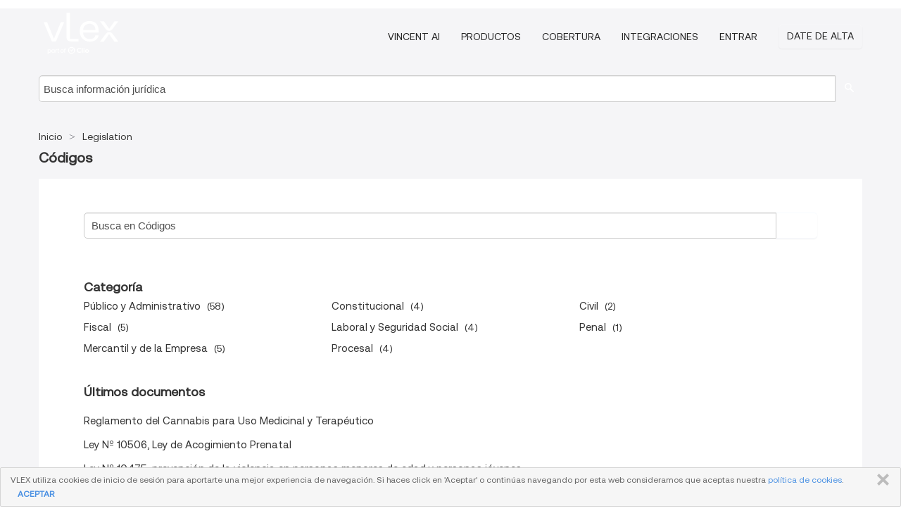

--- FILE ---
content_type: text/html; charset=utf-8
request_url: https://vlex.co.cr/source/7718
body_size: 7344
content:
<!DOCTYPE html>
<html lang="es">
    <head>
        
        <link rel="preload" href="/stylesheets/font/vLex.woff" as="font" type="font/woff" crossorigin>
        
        <!-- Google Tag Manager -->
        <script>(function(w,d,s,l,i){w[l]=w[l]||[];w[l].push({'gtm.start':
        new Date().getTime(),event:'gtm.js'});var f=d.getElementsByTagName(s)[0],
        j=d.createElement(s),dl=l!='dataLayer'?'&l='+l:'';j.defer=true;j.src=
        'https://www.googletagmanager.com/gtm.js?id='+i+dl;f.parentNode.insertBefore(j,f);
        })(window,document,'script','dataLayer','GTM-PJMJX5');</script>
        <!-- End Google Tag Manager -->
        
        <link rel="icon" media="(prefers-color-scheme: light)" href="/facade-img/favicon-light.svg?t=1763021373405" />
        <link rel="icon" media="(prefers-color-scheme: dark)" href="/facade-img/favicon-dark.svg?t=1763021373405" />
        <!--[if lte IE 9]>
                <script src="/js/polyfill.js?t=1763021373405"></script>
        <![endif]-->
        <script>
            // Object.assign polyfill for IE11
            if (typeof Object.assign != 'function') {
                // Must be writable: true, enumerable: false, configurable: true
                Object.defineProperty(Object, "assign", {
                    value: function assign(target, varArgs) { // .length of function is 2
                        'use strict';
                        if (target == null) { // TypeError if undefined or null
                            throw new TypeError('Cannot convert undefined or null to object');
                        }

                        var to = Object(target);
                
                        for (var index = 1; index < arguments.length; index++) {
                            var nextSource = arguments[index];
                    
                            if (nextSource != null) { // Skip over if undefined or null
                                for (var nextKey in nextSource) {
                                    // Avoid bugs when hasOwnProperty is shadowed
                                    if (Object.prototype.hasOwnProperty.call(nextSource, nextKey)) {
                                        to[nextKey] = nextSource[nextKey];
                                    }
                                }
                            }
                        }
                        return to;
                    },
                    writable: true,
                    configurable: true
                });
            }
        </script>

        <meta http-equiv="Content-Type" content="text/html; charset=UTF-8">
        <meta charset="utf-8">


        
        <meta property="og:site_name" content="vLex"/>
                <meta property="og:url" content="https://vlex.co.cr/source/7718"/>
        
        <meta property="og:type" content="article"/>
        
            <meta property="og:title" content="Códigos - Legislation"/>
        
            <meta property="og:image" content="http://vlex.co.cr/facade-img/meta-og.png" />
        
        
            <meta name="twitter:image" content="http://vlex.co.cr/facade-img/meta-og.png" />

        <meta content="Law" name="classification">



        <title>Códigos - Legislation
        </title>

        <meta name="viewport" content="width=device-width, initial-scale=1.0">
            <meta name="description" content="Comprehensive analysis and full text of Códigos legislation with recent amendments and legal implications.">
            <meta content="es" http-equiv="content-language">


            <meta name="robots" content="index,follow" />
            <meta name="googlebot" content="index,follow" />
        <meta name="title" content="Códigos - Legislation - vLex" />
                <link rel="canonical" href="https://vlex.co.cr/source/7718"/>

        

        <script async src="https://www.googletagmanager.com/gtag/js?id=GA_MEASUREMENT_ID"></script>
        <script>
            window.dataLayer = window.dataLayer || [];
            function gtag() { dataLayer.push(arguments); }
            gtag('js', new Date());
        
            // Provide the IDs of the GA4 properties you want to track.
                
        
        
        
            var sendNoBounceEvent = function(time) {
            setTimeout(function() {
                gtag('event', 'Over ' + time + ' seconds', {
                'event_category': 'NoBounce'
                });
            }, time * 1000);
            };
        
            sendNoBounceEvent(30);
            sendNoBounceEvent(60);
            sendNoBounceEvent(120);
            sendNoBounceEvent(180);
        
            function gaAll() {
                var args = arguments;
                gtag('get', 'conversion_linker', function(result) {
                    var trackers = result.creationData;
                    for (var i = 0; i < trackers.length; i++) {
                    var cloned_args = Array.prototype.slice.call(args, 0);
                    cloned_args[0] = trackers[i].name + "." + args[0];
                    gtag.apply(this, cloned_args);
                    }
                });
            }
        </script>
        	<link href="/stylesheets/facade-min.css?t=1763021373405" rel="stylesheet">
        

        <!--[if lt IE 9]>
            <script src="/js/html5.js?t=1763021373405"></script>
            <script src="/js/ie8.js?t=1763021373405"></script>
            <link href="/stylesheets/ie8css/css.css?t=1763021373405" rel="stylesheet">
            <link href="/stylesheets/ie8css/vlex.css?t=1763021373405" rel="stylesheet">
        <![endif]-->

        <!--[if lte IE 9]>
            <script src="/js/placeholder_ie.js?t=1763021373405"></script>
        <![endif]-->

        <!-- ClickTale Top part -->
        <script type="text/javascript">
            var WRInitTime=(new Date()).getTime();
        </script>
        <!-- ClickTale end of Top part -->
        <script type="application/ld+json">{"@context":"https://schema.org","@type":"BreadcrumbList","itemListElement":[{"@type":"ListItem","position":"1","name":"Inicio","item":"https://vlex.co.cr"},{"@type":"ListItem","position":2,"name":"Legislation","item":"https://vlex.co.cr/libraries/legislacion-352"}]}</script>
    </head>

    <body class="page page-index   "  data-country="CR" >

        <!-- Google Tag Manager (noscript) -->
        <noscript><iframe src="https://www.googletagmanager.com/ns.html?id=GTM-PJMJX5"
        height="0" width="0" style="display:none;visibility:hidden"></iframe></noscript>
        <!-- End Google Tag Manager (noscript) -->

        <div class="hide
            
            
            
            "
            id="page_attr" 
            
             data-country="CR"
             content_type='6' 
            data-locale='es'>
        </div>


            <div id="navigation" class="wrapper ">
              <div class="navbar  navbar-static-top">
                <!--Header & Branding region-->
                <div class="header">
                  <div class="header-inner container">
                    <div class="row-fluid header-nav-container">
                      <div class="span3 to-home">
                        <a href="/">
                          <!--branding/logo-->
                          <span class="brand-logo" title="Home" style="display: flex; align-items: center; margin-bottom: 5px;">
                            <img src="/facade-img/vLex-logo.svg?t=1763021373405" title="vLex Costa Rica" alt="vLex Costa Rica" />
                            
                          </span>
                        </a>
                      </div>
                      <div class="span9 form-holder">
                        <div>
                          <div class="menu-toggle" onclick="$('.nav-menu').toggleClass('nav-menu--open', 500); $(this).toggleClass('open');">
                            <div class="hamburger"></div>
                          </div>
                          <ul class="nav-menu">
                              <li><a href="//latam.vlex.com/vincent-ai" rel="nofollow">VINCENT AI</a></li>
                           
            
                              <li><a href="//latam.vlex.com/plans" rel="nofollow">Productos</a></li>
                            
                              <li><a href="//vlex.co.cr" rel="nofollow">Cobertura</a></li>
            
                           
                              <li><a href="//latam.vlex.com/integrations" rel="nofollow">Integraciones</a></li>
                           
                            <li><a href="https://login.vlex.com" rel="nofollow">Entrar</a></li>
                          
                            <li>
                              <a href="/freetrial/signup/CR" class="btn signup" rel="nofollow">
                                Date de alta
                              </a>
                            </li>
                          </ul>
                          
            
                        </div>
                      </div>
                    </div>
                  </div>
                </div>
                <div class="head-container-searchbar">
                  <div class="form-inline search-form">
                    <form onsubmit="return validate_search(this);" method="get" action="/search" enctype="multipart/form-data" class="onsubmit-search">
                      <input class='placeholder search-input-subheader' type="text" name="q" id="searchinfo" placeholder="Busca información jurídica" required />
                      <button type="submit" class="btn btn-header search-button-subheader"><i class="icon-Buscador"></i></button>
                    </form>
                  </div>
                </div>
              </div>
            </div>
		<vlex-design-system>
        <div id="content" class="compact seoArea">
    <div class="container extended block-net">
        <div class="container">

            
            <ul class="breadcrumb">
            	<li>
            		<a href="/">
            			<span>
            					Inicio
            			</span>
            		</a>
            	</li>
            
            		<li>
            			<a href="https://vlex.co.cr/libraries/legislacion-352">
            				<span>Legislation</span>
            			</a>
            		</li>
            </ul>
            <h1><strong>Códigos</strong></h1>

            <div class="row">
                <div class="span12">
                    
                    <div id="main-content" class="abovebox bg_white clearfix left-content-area">
                            <div class=sources><div>
    <form class="" onsubmit="return validate_search(this);" method="get" action="/search" enctype="multipart/form-data">
    <div class=input-append style="display: flex">
        <input class="placeholder" type="text" name="q" id="mini_search" placeholder="Busca en Códigos" required="" style="margin: 0;padding: 0 1%;width: 92.5%;">
        <button type="submit" aria-label="search" class="span1 btn btn-search"><i class="icon-Buscador"></i></button>
    </div>


   			<input type="hidden" name="source" value="Códigos-7718"> 

    </form>
</div>
</div>







                        <div id="latest_docs" class="sources">
                                <div class="item clearfix">
                                    <p class="ta3">Categoría</p>
                                    <div class="matched-search">
                                        <ul class="search-results fields-lists">
                                                    <li><a  href='https://vlex.co.cr/source/7718/c/publico-y-administrativo'>Público y Administrativo</a>
                                                         (58) 
                                                    </li>
                                                    <li><a  href='https://vlex.co.cr/source/7718/c/fiscal'>Fiscal</a>
                                                         (5) 
                                                    </li>
                                                    <li><a  href='https://vlex.co.cr/source/7718/c/mercantil-y-de-la-empresa'>Mercantil y de la Empresa</a>
                                                         (5) 
                                                    </li>
                                                    <li><a  href='https://vlex.co.cr/source/7718/c/constitucional'>Constitucional</a>
                                                         (4) 
                                                    </li>
                                                    <li><a  href='https://vlex.co.cr/source/7718/c/laboral-y-seguridad-social'>Laboral y Seguridad Social</a>
                                                         (4) 
                                                    </li>
                                                    <li><a  href='https://vlex.co.cr/source/7718/c/procesal'>Procesal</a>
                                                         (4) 
                                                    </li>
                                                    <li><a  href='https://vlex.co.cr/source/7718/c/civil'>Civil</a>
                                                         (2) 
                                                    </li>
                                                    <li><a  href='https://vlex.co.cr/source/7718/c/penal'>Penal</a>
                                                         (1) 
                                                    </li>
                                        </ul>
                                    </div>
                                </div>
                            
                            <div class="item clearfix">
                                <p class="h3">Últimos documentos</p>
                                <ul class="search-results">
                                        <li class="vid "><a href="https://vlex.co.cr/vid/reglamento-cannabis-uso-medicinal-1094373332" title="Reglamento del Cannabis para Uso Medicinal y Terapéutico">Reglamento del Cannabis para Uso Medicinal y Terapéutico</a>
                                            <ul class="breadcrumb">
                                            </ul>
                                        </li>
                                        <li class="vid "><a href="https://vlex.co.cr/vid/ley-n-10506-ley-1100923781" title="Ley Nº 10506, Ley de Acogimiento Prenatal">Ley Nº 10506, Ley de Acogimiento Prenatal</a>
                                            <ul class="breadcrumb">
                                            </ul>
                                        </li>
                                        <li class="vid "><a href="https://vlex.co.cr/vid/ley-n-10475-prevencion-1099130456" title="Ley Nº 10475, prevención de la violencia en personas menores de edad y personas jóvenes">Ley Nº 10475, prevención de la violencia en personas menores de edad y personas jóvenes</a>
                                            <ul class="breadcrumb">
                                            </ul>
                                        </li>
                                        <li class="vid "><a href="https://vlex.co.cr/vid/decreto-n-44323-h-1048082140" title="Decreto Nº 44323-H, Autorización al Ministerio de Hacienda a través de la Tesorería Nacional para la Emisión de Títulos de Propiedad Tasa de Referencia Interbancaria (TPTRI)">Decreto Nº 44323-H, Autorización al Ministerio de Hacienda a través de la Tesorería Nacional para la Emisión de Títulos de Propiedad Tasa de Referencia Interbancaria (TPTRI)</a>
                                            <ul class="breadcrumb">
                                            </ul>
                                        </li>
                                        <li class="vid "><a href="https://vlex.co.cr/vid/decreto-ejecutivo-n-44363-1047466155" title="Decreto Ejecutivo Nº 44363-S, Reglamento para el Control y Regulación de la Teleconsulta Sanitaria en Costa Rica">Decreto Ejecutivo Nº 44363-S, Reglamento para el Control y Regulación de la Teleconsulta Sanitaria en Costa Rica</a>
                                            <ul class="breadcrumb">
                                            </ul>
                                        </li>
                                        <li class="vid "><a href="https://vlex.co.cr/vid/decreto-n-44252-mgp-1047465233" title="Decreto Nº 44252-MGP, Reglamento sobre requisitos técnicos y administrativos para optar por el financiamiento del Fondo de Proyectos provenientes del 2% de Impuesto sobre la Renta según el Artículo Nº 19 de la Ley Nº 3859 &#x27;Sobre Desarrollo de la Comunidad&#x27;">Decreto Nº 44252-MGP, Reglamento sobre requisitos técnicos y administrativos para optar por el financiamiento del Fondo de Proyectos provenientes del 2% de Impuesto sobre la Renta según el Artículo Nº 19 de la Ley Nº 3859 &#x27;Sobre Desarrollo de la Comunidad&#x27;</a>
                                            <ul class="breadcrumb">
                                            </ul>
                                        </li>
                                        <li class="vid "><a href="https://vlex.co.cr/vid/decreto-ejecutivo-n-44263-1055169371" title="Decreto Ejecutivo Nº 44263-MOPT, Reglamento para Definir Caminos Públicos, su Clasificación y Codificación">Decreto Ejecutivo Nº 44263-MOPT, Reglamento para Definir Caminos Públicos, su Clasificación y Codificación</a>
                                            <ul class="breadcrumb">
                                            </ul>
                                        </li>
                                        <li class="vid "><a href="https://vlex.co.cr/vid/ley-n-10359-apoyo-1050093557" title="Ley Nº 10359, Apoyo Municipal para Adultos Mayores en Pobreza">Ley Nº 10359, Apoyo Municipal para Adultos Mayores en Pobreza</a>
                                            <ul class="breadcrumb">
                                            </ul>
                                        </li>
                                        <li class="vid "><a href="https://vlex.co.cr/vid/decreto-n-44107-h-995004619" title="Decreto Nº 44107-H-COMEX-MAG-MSP, Reglamento para la Operación de los Sistemas y Controles de Inspección no Intrusivos">Decreto Nº 44107-H-COMEX-MAG-MSP, Reglamento para la Operación de los Sistemas y Controles de Inspección no Intrusivos</a>
                                            <ul class="breadcrumb">
                                            </ul>
                                        </li>
                                        <li class="vid "><a href="https://vlex.co.cr/vid/decreto-n-42227-mp-924294277" title="Decreto Nº 42227 - MP - S">Decreto Nº 42227 - MP - S</a>
                                            <ul class="breadcrumb">
                                            </ul>
                                        </li>
                                </ul>
                            </div>

                                <div class="item clearfix">
                                    <p class="ta3">Documentos destacados</p>
                                    <ul class="search-results">
                                            <li class="vid "><a href="https://vlex.co.cr/vid/ley-n-4230-discriminacion-652624817" title="Ley Nº 4230, contra la Discriminación Racial">Ley Nº 4230, contra la Discriminación Racial</a>
                                                <ul class="breadcrumb">
                                                </ul>
                                            </li>
                                            <li class="vid "><a href="https://vlex.co.cr/vid/decreto-ejecutivo-18445-reglamento-633222205" title="Decreto Ejecutivo 18445, Reglamento a Ley del Impuesto sobre la Renta">Decreto Ejecutivo 18445, Reglamento a Ley del Impuesto sobre la Renta</a>
                                                <ul class="breadcrumb">
                                                </ul>
                                            </li>
                                            <li class="vid "><a href="https://vlex.co.cr/vid/ley-n-7637-notificaciones-652624921" title="Ley Nº 7637, de Notificaciones, Citaciones y Otras Comunicaciones Judiciales">Ley Nº 7637, de Notificaciones, Citaciones y Otras Comunicaciones Judiciales</a>
                                                <ul class="breadcrumb">
                                                </ul>
                                            </li>
                                            <li class="vid "><a href="https://vlex.co.cr/vid/decreto-n-33-411-852749894" title="Decreto  Nº 33.411. Reglamento a la Ley de Contratación Administrativa">Decreto  Nº 33.411. Reglamento a la Ley de Contratación Administrativa</a>
                                                <ul class="breadcrumb">
                                                </ul>
                                            </li>
                                            <li class="vid "><a href="https://vlex.co.cr/vid/ley-n-9780-implementacion-1098616896" title="Ley Nº 9780, Implementación de Unidades de Guardavidas en las Playas Nacionales">Ley Nº 9780, Implementación de Unidades de Guardavidas en las Playas Nacionales</a>
                                                <ul class="breadcrumb">
                                                </ul>
                                            </li>
                                            <li class="vid "><a href="https://vlex.co.cr/vid/906197425" title="Ley 9941, Reactivación y Reforzamiento de la Red Nacional de Cuido y Desarrollo Infantil">Ley 9941, Reactivación y Reforzamiento de la Red Nacional de Cuido y Desarrollo Infantil</a>
                                                <ul class="breadcrumb">
                                                </ul>
                                            </li>
                                            <li class="vid "><a href="https://vlex.co.cr/vid/decreto-n-43794-mag-1060744386" title="Decreto Nº 43794-MAG, Reglamento a la Ley Nº 9872 del 28 de julio de 2020, Ley sobre el Régimen de Relaciones entre Productores, Beneficiadores y Exportadores de Café">Decreto Nº 43794-MAG, Reglamento a la Ley Nº 9872 del 28 de julio de 2020, Ley sobre el Régimen de Relaciones entre Productores, Beneficiadores y Exportadores de Café</a>
                                                <ul class="breadcrumb">
                                                </ul>
                                            </li>
                                            <li class="vid "><a href="https://vlex.co.cr/vid/codigo-comercio-maritimo-428878457" title="Código de Comercio (1853) Comercio Marítimo">Código de Comercio (1853) Comercio Marítimo</a>
                                                <ul class="breadcrumb">
                                                </ul>
                                            </li>
                                            <li class="vid "><a href="https://vlex.co.cr/vid/ley-n-4383-basica-671640537" title="Ley Nº 4383, básica de Energía Atómica para Usos Pacíficos">Ley Nº 4383, básica de Energía Atómica para Usos Pacíficos</a>
                                                <ul class="breadcrumb">
                                                </ul>
                                            </li>
                                            <li class="vid "><a href="https://vlex.co.cr/vid/ley-n-7107-modernizacion-652624877" title="Ley Nº 7107, de Modernización del Sistema Financiero de la República">Ley Nº 7107, de Modernización del Sistema Financiero de la República</a>
                                                <ul class="breadcrumb">
                                                </ul>
                                            </li>
                                    </ul>
                                </div>

                        </div>
                    </div>
                </div>
                <div class="bottom_ad">
                </div>
            </div>
        </div>
    </div>
</div>

		</vlex-design-system>
        
        <script type="text/javascript">
            
            function isFlashEnabled() {
                var hasFlash = false;
                try {
                    var fo = new ActiveXObject('ShockwaveFlash.ShockwaveFlash');
                    if(fo) hasFlash = true;
                }
                catch(e) {
                    if(navigator.mimeTypes ["application/x-shockwave-flash"] != undefined) hasFlash = true;
                    }
                return hasFlash;
            }


        </script>

        <script>
            // ConsoleDummy polyfill - so console stataments do not crash IE
            // https://github.com/andyet/ConsoleDummy.js/blob/master/ConsoleDummy.js
            (function(e){function t(){}for(var n="assert,count,debug,dir,dirxml,error,exception,group,groupCollapsed,groupEnd,info,log,markTimeline,profile,profileEnd,time,timeEnd,trace,warn".split(","),r;r=n.pop();){e[r]=e[r]||t}})(window.console=window.console||{})
        </script>

        <script src="https://code.jquery.com/jquery-3.5.1.min.js" integrity="sha384-ZvpUoO/+PpLXR1lu4jmpXWu80pZlYUAfxl5NsBMWOEPSjUn/6Z/hRTt8+pR6L4N2" crossorigin="anonymous"></script>
        
        	<link rel="preload" href="/js/facade-min.js?t=1763021373405" as="script">
        	<!-- fallback for IE (does not support preload) -->
        	<script src="/js/facade-min.js?t=1763021373405"></script>

        <script>
            //Reduce font for too long titles
            if ($("h1").text().length > 150) {
                $("h1").css({"font-size": "19px", 'line-height': '1.3em'})
            }

        </script>

            <footer id="footer" class="container extended">
              <div class="container">
                <div class="row-fluid topfooter">
                  <div class="span2">
                      <img src="/facade-img/vLex-logo.svg?t=1763021373405" title="vLex" alt="vLex" />
                  </div>
                  <div class="span5">
                      <div class="block">
                      </div>
                  </div>
                  <div class="span5">
                    <div class="block row-fluid">
                      <div class="span7 tel">
                            <p><i class="icon-Movil"></i>+1 (305) 890 29 82</p>
                      </div>
                          <div class="social-media pull-right hidden-phone">
                              <a aria-label="twitter" href="https://twitter.com/vlex_latam" target="_blank"><i class="icon-twitter"></i></a>
            
                              <a aria-label="facebook" href="https://www.facebook.com/pages/VLex-latam/167990943225772" target="_blank"><i class="icon-facebook"></i></a>
            
            
            
                          </div>
                    </div>
                  </div>
                </div>
                  <div class="footer-menu clearfix row-fluid hidden-phone">
                      <ul class="span3">
                            <li><a href="" aria-label="Legislación" title="Legislación">Legislación</a></li>
                            <li><a href="https://vlex.co.cr/libraries/928" aria-label="Proyectos Normativos" title="Proyectos Normativos">Proyectos Normativos</a></li>
                            <li><a href="https://vlex.co.cr/all_sources" aria-label="Índice de fuentes" title="Índice de fuentes">Índice de fuentes</a></li>
                      </ul>
                      <ul class="span3">
                            <li><a href="https://vlex.co.cr/libraries/jurisprudencia-425" aria-label="Jurisprudencia" title="Jurisprudencia">Jurisprudencia</a></li>
                            <li><a href="https://vlex.co.cr/libraries/486" aria-label="Normativa" title="Normativa">Normativa</a></li>
                      </ul>
                      <ul class="span3">
                            <li><a href="https://vlex.co.cr/libraries/490" aria-label="Doctrina administrativa" title="Doctrina administrativa">Doctrina administrativa</a></li>
                            <li><a href="" aria-label="Boletines Oficiales" title="Boletines Oficiales">Boletines Oficiales</a></li>
                      </ul>
                      <ul class="span3">
                            <li><a href="https://vlex.co.cr/libraries/doctrina-121" aria-label="Libros y Revistas" title="Libros y Revistas">Libros y Revistas</a></li>
                            <li><a href="https://vlex.co.cr/tags" aria-label="Tags" title="Tags">Tags</a></li>
                      </ul>
                        <div class="subfooter">
                          <ul class="inline" style="
                              width: 90%;
                              padding-top: 18px;
                              font-weight: bold;
                          ">
                              <li><a href="http://promos.vlex.com/vlexmobile" target="_blank">Descubre vLex Mobile</a></li>
                          </ul>
                        </div>
                  </div>
            
                <div class="subfooter">
                    <ul class="inline">
                        <li><a rel="nofollow" href="https://latam.vlex.com/terms-of-service/" title="Condiciones de uso">Condiciones de uso</a></li>
                    </ul>
                    <p  class="inline pull-right">©2026 vLex.com Todos los derechos reservados</p>
                </div>
              </div>
            </footer>
            
              <div id="alert_cookies" class=" alert-cookies">
                <div class="alert alert-block">
                <button data-dismiss="alert" onClick="close_cookies();" class="btn btn-close" type="button">CERRAR</button>
                  <p>
                    VLEX utiliza cookies de inicio de sesión para aportarte una mejor experiencia de navegación. Si haces click en 'Aceptar' o continúas navegando por esta web consideramos que aceptas nuestra <a href='/terms' target='_blank'>política de cookies</a>.
                    <a data-dismiss="alert" onClick="close_cookies();" style="margin-left: 10px; font-weight: bold; cursor: pointer;">ACEPTAR</a>
                  </p>
            
                </div>
              </div>
            
              <script>
                function close_cookies() {
                  var date = new Date();
                  // Cookie will expire in 5 years
                  date.setTime(date.getTime()+(5*365*24*60*60*1000));
                  var expires = "expires="+date.toGMTString();
                  if (window.location.hostname.match(/vlex\.es$/)) {
                    document.cookie="cookies_accepted=yes;" + expires + "; path=/; domain=.vlex.es";
                  } else {
                    document.cookie="cookies_accepted=yes;" + expires + "; path=/";
                  }
                  $("#alert_cookies").hide();
                  if ($("#div-gpt-ad-1522243537433-0") && $("#div-gpt-ad-1522243537433-0").length>0){
                    $("#div-gpt-ad-1522243537433-0").css("bottom",0)
                  }
                   $("#modalAdvert").css("bottom", "0");
                }
                
                if ($("#div-gpt-ad-1522243537433-0") && $("#div-gpt-ad-1522243537433-0").length>0){
                  $("#div-gpt-ad-1522243537433-0").css("bottom",$("body #alert_cookies").height())
                }
              </script>


        <!--Scripts -->

        <!--[if lte IE 9]>
            <script>placeholder_ie($("input.placeholder"));</script>
        <![endif]-->

        

        <!--[if lt IE 9]>
        <script src="/stylesheets/ie8css/script.js?t=1763021373405"></script>
        <![endif]-->


        <script>    
            if ($("#pdf-container").length > 0) {
            if ($(".content-content").length > 0 && $("#pdf-container").width() > $(".content-content").width()) {
                var scale = $(".content-content").width() / $("#pdf-container").width()
                $("#pdf-container").css({transform: "scale(" + scale + ")", transformOrigin: "0 0"})

                // adjusting the height after scaling it
                $("#pdf-container").parent()
                    .css("height", $("#pdf-container")[0].getBoundingClientRect().height)
                    .css("margin-bottom", "2rem");
            }
            $(".inset-ad").remove();
            }
        </script>  

    </body>
</html>
